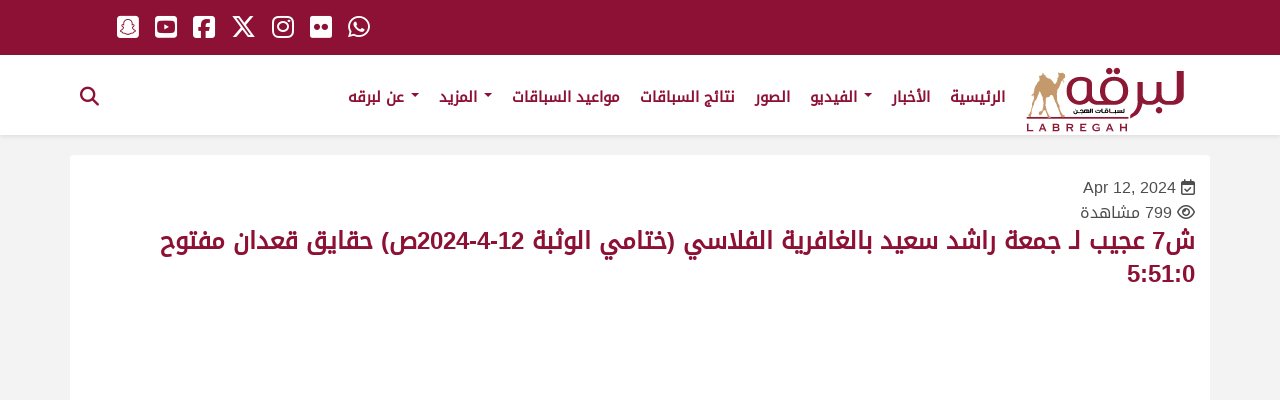

--- FILE ---
content_type: text/html; charset=UTF-8
request_url: https://www.labregah.com/video/%D8%B47-%D8%B9%D8%AC%D9%8A%D8%A8-%D9%84%D9%80-%D8%AC%D9%85%D8%B9%D8%A9-%D8%B1%D8%A7%D8%B4%D8%AF-%D8%B3%D8%B9%D9%8A%D8%AF-%D8%A8%D8%A7%D9%84%D8%BA%D8%A7%D9%81%D8%B1%D9%8A%D8%A9-%D8%A7%D9%84%D9%81%D9%84/
body_size: 12884
content:
<!doctype html>
<html lang="en-US" class="no-js"><head>
		<meta charset="UTF-8">
		<title>  ش7 عجيب لـ جمعة راشد سعيد بالغافرية الفلاسي (ختامي الوثبة 12-4-2024ص) حقايق قعدان مفتوح 5:51:0 : لبرقه لسباقات الهجن</title>

		<link href="//www.google-analytics.com" rel="dns-prefetch">
        <link href="https://www.labregah.com/wp-content/themes/labregah/img/icons/favicon.ico" rel="shortcut icon">
        <link href="https://www.labregah.com/wp-content/themes/labregah/img/icons/touch.png" rel="apple-touch-icon-precomposed">

		<meta http-equiv="X-UA-Compatible" content="IE=edge,chrome=1">
		<meta name="viewport" content="width=device-width, initial-scale=1.0">
		<meta name="description" content="موقع لبرقه لسباقات الهجن">

			<script type="text/javascript">function theChampLoadEvent(e){var t=window.onload;if(typeof window.onload!="function"){window.onload=e}else{window.onload=function(){t();e()}}}</script>
		<script type="text/javascript">var theChampDefaultLang = 'en_US', theChampCloseIconPath = 'https://www.labregah.com/wp-content/plugins/super-socializer/images/close.png';</script>
		<script>var theChampSiteUrl = 'https://www.labregah.com', theChampVerified = 0, theChampEmailPopup = 0, heateorSsMoreSharePopupSearchText = 'Search';</script>
			<script> var theChampFBKey = '', theChampFBLang = 'en_US', theChampFbLikeMycred = 0, theChampSsga = 0, theChampCommentNotification = 0, theChampHeateorFcmRecentComments = 0, theChampFbIosLogin = 0; </script>
				<script> var theChampSharingAjaxUrl = 'https://www.labregah.com/wp-admin/admin-ajax.php', heateorSsFbMessengerAPI = 'https://www.facebook.com/dialog/send?app_id=595489497242932&display=popup&link=%encoded_post_url%&redirect_uri=%encoded_post_url%',heateorSsWhatsappShareAPI = 'web', heateorSsUrlCountFetched = [], heateorSsSharesText = 'Shares', heateorSsShareText = 'Share', theChampPluginIconPath = 'https://www.labregah.com/wp-content/plugins/super-socializer/images/logo.png', theChampSaveSharesLocally = 0, theChampHorizontalSharingCountEnable = 0, theChampVerticalSharingCountEnable = 0, theChampSharingOffset = -10, theChampCounterOffset = -10, theChampMobileStickySharingEnabled = 0, heateorSsCopyLinkMessage = "Link copied.";
		var heateorSsHorSharingShortUrl = "https://www.labregah.com/video/%d8%b47-%d8%b9%d8%ac%d9%8a%d8%a8-%d9%84%d9%80-%d8%ac%d9%85%d8%b9%d8%a9-%d8%b1%d8%a7%d8%b4%d8%af-%d8%b3%d8%b9%d9%8a%d8%af-%d8%a8%d8%a7%d9%84%d8%ba%d8%a7%d9%81%d8%b1%d9%8a%d8%a9-%d8%a7%d9%84%d9%81%d9%84/";var heateorSsVerticalSharingShortUrl = "https://www.labregah.com/video/%d8%b47-%d8%b9%d8%ac%d9%8a%d8%a8-%d9%84%d9%80-%d8%ac%d9%85%d8%b9%d8%a9-%d8%b1%d8%a7%d8%b4%d8%af-%d8%b3%d8%b9%d9%8a%d8%af-%d8%a8%d8%a7%d9%84%d8%ba%d8%a7%d9%81%d8%b1%d9%8a%d8%a9-%d8%a7%d9%84%d9%81%d9%84/";		</script>
			<style type="text/css">
						.the_champ_button_instagram span.the_champ_svg,a.the_champ_instagram span.the_champ_svg{background:radial-gradient(circle at 30% 107%,#fdf497 0,#fdf497 5%,#fd5949 45%,#d6249f 60%,#285aeb 90%)}
					.the_champ_horizontal_sharing .the_champ_svg,.heateor_ss_standard_follow_icons_container .the_champ_svg{
					color: #fff;
				border-width: 0px;
		border-style: solid;
		border-color: transparent;
	}
		.the_champ_horizontal_sharing .theChampTCBackground{
		color:#666;
	}
		.the_champ_horizontal_sharing span.the_champ_svg:hover,.heateor_ss_standard_follow_icons_container span.the_champ_svg:hover{
				border-color: transparent;
	}
		.the_champ_vertical_sharing span.the_champ_svg,.heateor_ss_floating_follow_icons_container span.the_champ_svg{
					color: #fff;
				border-width: 0px;
		border-style: solid;
		border-color: transparent;
	}
		.the_champ_vertical_sharing .theChampTCBackground{
		color:#666;
	}
		.the_champ_vertical_sharing span.the_champ_svg:hover,.heateor_ss_floating_follow_icons_container span.the_champ_svg:hover{
						border-color: transparent;
		}
	@media screen and (max-width:783px){.the_champ_vertical_sharing{display:none!important}}</style>
	<meta name='robots' content='max-image-preview:large' />
<!-- This site uses the Google Analytics by MonsterInsights plugin v7.12.2 - Using Analytics tracking - https://www.monsterinsights.com/ -->
<!-- Note: MonsterInsights is not currently configured on this site. The site owner needs to authenticate with Google Analytics in the MonsterInsights settings panel. -->
<!-- No UA code set -->
<!-- / Google Analytics by MonsterInsights -->
<script type="text/javascript">
/* <![CDATA[ */
window._wpemojiSettings = {"baseUrl":"https:\/\/s.w.org\/images\/core\/emoji\/14.0.0\/72x72\/","ext":".png","svgUrl":"https:\/\/s.w.org\/images\/core\/emoji\/14.0.0\/svg\/","svgExt":".svg","source":{"concatemoji":"https:\/\/www.labregah.com\/wp-includes\/js\/wp-emoji-release.min.js?ver=6.4.7"}};
/*! This file is auto-generated */
!function(i,n){var o,s,e;function c(e){try{var t={supportTests:e,timestamp:(new Date).valueOf()};sessionStorage.setItem(o,JSON.stringify(t))}catch(e){}}function p(e,t,n){e.clearRect(0,0,e.canvas.width,e.canvas.height),e.fillText(t,0,0);var t=new Uint32Array(e.getImageData(0,0,e.canvas.width,e.canvas.height).data),r=(e.clearRect(0,0,e.canvas.width,e.canvas.height),e.fillText(n,0,0),new Uint32Array(e.getImageData(0,0,e.canvas.width,e.canvas.height).data));return t.every(function(e,t){return e===r[t]})}function u(e,t,n){switch(t){case"flag":return n(e,"\ud83c\udff3\ufe0f\u200d\u26a7\ufe0f","\ud83c\udff3\ufe0f\u200b\u26a7\ufe0f")?!1:!n(e,"\ud83c\uddfa\ud83c\uddf3","\ud83c\uddfa\u200b\ud83c\uddf3")&&!n(e,"\ud83c\udff4\udb40\udc67\udb40\udc62\udb40\udc65\udb40\udc6e\udb40\udc67\udb40\udc7f","\ud83c\udff4\u200b\udb40\udc67\u200b\udb40\udc62\u200b\udb40\udc65\u200b\udb40\udc6e\u200b\udb40\udc67\u200b\udb40\udc7f");case"emoji":return!n(e,"\ud83e\udef1\ud83c\udffb\u200d\ud83e\udef2\ud83c\udfff","\ud83e\udef1\ud83c\udffb\u200b\ud83e\udef2\ud83c\udfff")}return!1}function f(e,t,n){var r="undefined"!=typeof WorkerGlobalScope&&self instanceof WorkerGlobalScope?new OffscreenCanvas(300,150):i.createElement("canvas"),a=r.getContext("2d",{willReadFrequently:!0}),o=(a.textBaseline="top",a.font="600 32px Arial",{});return e.forEach(function(e){o[e]=t(a,e,n)}),o}function t(e){var t=i.createElement("script");t.src=e,t.defer=!0,i.head.appendChild(t)}"undefined"!=typeof Promise&&(o="wpEmojiSettingsSupports",s=["flag","emoji"],n.supports={everything:!0,everythingExceptFlag:!0},e=new Promise(function(e){i.addEventListener("DOMContentLoaded",e,{once:!0})}),new Promise(function(t){var n=function(){try{var e=JSON.parse(sessionStorage.getItem(o));if("object"==typeof e&&"number"==typeof e.timestamp&&(new Date).valueOf()<e.timestamp+604800&&"object"==typeof e.supportTests)return e.supportTests}catch(e){}return null}();if(!n){if("undefined"!=typeof Worker&&"undefined"!=typeof OffscreenCanvas&&"undefined"!=typeof URL&&URL.createObjectURL&&"undefined"!=typeof Blob)try{var e="postMessage("+f.toString()+"("+[JSON.stringify(s),u.toString(),p.toString()].join(",")+"));",r=new Blob([e],{type:"text/javascript"}),a=new Worker(URL.createObjectURL(r),{name:"wpTestEmojiSupports"});return void(a.onmessage=function(e){c(n=e.data),a.terminate(),t(n)})}catch(e){}c(n=f(s,u,p))}t(n)}).then(function(e){for(var t in e)n.supports[t]=e[t],n.supports.everything=n.supports.everything&&n.supports[t],"flag"!==t&&(n.supports.everythingExceptFlag=n.supports.everythingExceptFlag&&n.supports[t]);n.supports.everythingExceptFlag=n.supports.everythingExceptFlag&&!n.supports.flag,n.DOMReady=!1,n.readyCallback=function(){n.DOMReady=!0}}).then(function(){return e}).then(function(){var e;n.supports.everything||(n.readyCallback(),(e=n.source||{}).concatemoji?t(e.concatemoji):e.wpemoji&&e.twemoji&&(t(e.twemoji),t(e.wpemoji)))}))}((window,document),window._wpemojiSettings);
/* ]]> */
</script>
<style id='wp-emoji-styles-inline-css' type='text/css'>

	img.wp-smiley, img.emoji {
		display: inline !important;
		border: none !important;
		box-shadow: none !important;
		height: 1em !important;
		width: 1em !important;
		margin: 0 0.07em !important;
		vertical-align: -0.1em !important;
		background: none !important;
		padding: 0 !important;
	}
</style>
<link rel='stylesheet' id='wp-block-library-css' href='https://www.labregah.com/wp-includes/css/dist/block-library/style.min.css?ver=6.4.7' media='all' />
<style id='classic-theme-styles-inline-css' type='text/css'>
/*! This file is auto-generated */
.wp-block-button__link{color:#fff;background-color:#32373c;border-radius:9999px;box-shadow:none;text-decoration:none;padding:calc(.667em + 2px) calc(1.333em + 2px);font-size:1.125em}.wp-block-file__button{background:#32373c;color:#fff;text-decoration:none}
</style>
<style id='global-styles-inline-css' type='text/css'>
body{--wp--preset--color--black: #000000;--wp--preset--color--cyan-bluish-gray: #abb8c3;--wp--preset--color--white: #ffffff;--wp--preset--color--pale-pink: #f78da7;--wp--preset--color--vivid-red: #cf2e2e;--wp--preset--color--luminous-vivid-orange: #ff6900;--wp--preset--color--luminous-vivid-amber: #fcb900;--wp--preset--color--light-green-cyan: #7bdcb5;--wp--preset--color--vivid-green-cyan: #00d084;--wp--preset--color--pale-cyan-blue: #8ed1fc;--wp--preset--color--vivid-cyan-blue: #0693e3;--wp--preset--color--vivid-purple: #9b51e0;--wp--preset--gradient--vivid-cyan-blue-to-vivid-purple: linear-gradient(135deg,rgba(6,147,227,1) 0%,rgb(155,81,224) 100%);--wp--preset--gradient--light-green-cyan-to-vivid-green-cyan: linear-gradient(135deg,rgb(122,220,180) 0%,rgb(0,208,130) 100%);--wp--preset--gradient--luminous-vivid-amber-to-luminous-vivid-orange: linear-gradient(135deg,rgba(252,185,0,1) 0%,rgba(255,105,0,1) 100%);--wp--preset--gradient--luminous-vivid-orange-to-vivid-red: linear-gradient(135deg,rgba(255,105,0,1) 0%,rgb(207,46,46) 100%);--wp--preset--gradient--very-light-gray-to-cyan-bluish-gray: linear-gradient(135deg,rgb(238,238,238) 0%,rgb(169,184,195) 100%);--wp--preset--gradient--cool-to-warm-spectrum: linear-gradient(135deg,rgb(74,234,220) 0%,rgb(151,120,209) 20%,rgb(207,42,186) 40%,rgb(238,44,130) 60%,rgb(251,105,98) 80%,rgb(254,248,76) 100%);--wp--preset--gradient--blush-light-purple: linear-gradient(135deg,rgb(255,206,236) 0%,rgb(152,150,240) 100%);--wp--preset--gradient--blush-bordeaux: linear-gradient(135deg,rgb(254,205,165) 0%,rgb(254,45,45) 50%,rgb(107,0,62) 100%);--wp--preset--gradient--luminous-dusk: linear-gradient(135deg,rgb(255,203,112) 0%,rgb(199,81,192) 50%,rgb(65,88,208) 100%);--wp--preset--gradient--pale-ocean: linear-gradient(135deg,rgb(255,245,203) 0%,rgb(182,227,212) 50%,rgb(51,167,181) 100%);--wp--preset--gradient--electric-grass: linear-gradient(135deg,rgb(202,248,128) 0%,rgb(113,206,126) 100%);--wp--preset--gradient--midnight: linear-gradient(135deg,rgb(2,3,129) 0%,rgb(40,116,252) 100%);--wp--preset--font-size--small: 13px;--wp--preset--font-size--medium: 20px;--wp--preset--font-size--large: 36px;--wp--preset--font-size--x-large: 42px;--wp--preset--spacing--20: 0.44rem;--wp--preset--spacing--30: 0.67rem;--wp--preset--spacing--40: 1rem;--wp--preset--spacing--50: 1.5rem;--wp--preset--spacing--60: 2.25rem;--wp--preset--spacing--70: 3.38rem;--wp--preset--spacing--80: 5.06rem;--wp--preset--shadow--natural: 6px 6px 9px rgba(0, 0, 0, 0.2);--wp--preset--shadow--deep: 12px 12px 50px rgba(0, 0, 0, 0.4);--wp--preset--shadow--sharp: 6px 6px 0px rgba(0, 0, 0, 0.2);--wp--preset--shadow--outlined: 6px 6px 0px -3px rgba(255, 255, 255, 1), 6px 6px rgba(0, 0, 0, 1);--wp--preset--shadow--crisp: 6px 6px 0px rgba(0, 0, 0, 1);}:where(.is-layout-flex){gap: 0.5em;}:where(.is-layout-grid){gap: 0.5em;}body .is-layout-flow > .alignleft{float: left;margin-inline-start: 0;margin-inline-end: 2em;}body .is-layout-flow > .alignright{float: right;margin-inline-start: 2em;margin-inline-end: 0;}body .is-layout-flow > .aligncenter{margin-left: auto !important;margin-right: auto !important;}body .is-layout-constrained > .alignleft{float: left;margin-inline-start: 0;margin-inline-end: 2em;}body .is-layout-constrained > .alignright{float: right;margin-inline-start: 2em;margin-inline-end: 0;}body .is-layout-constrained > .aligncenter{margin-left: auto !important;margin-right: auto !important;}body .is-layout-constrained > :where(:not(.alignleft):not(.alignright):not(.alignfull)){max-width: var(--wp--style--global--content-size);margin-left: auto !important;margin-right: auto !important;}body .is-layout-constrained > .alignwide{max-width: var(--wp--style--global--wide-size);}body .is-layout-flex{display: flex;}body .is-layout-flex{flex-wrap: wrap;align-items: center;}body .is-layout-flex > *{margin: 0;}body .is-layout-grid{display: grid;}body .is-layout-grid > *{margin: 0;}:where(.wp-block-columns.is-layout-flex){gap: 2em;}:where(.wp-block-columns.is-layout-grid){gap: 2em;}:where(.wp-block-post-template.is-layout-flex){gap: 1.25em;}:where(.wp-block-post-template.is-layout-grid){gap: 1.25em;}.has-black-color{color: var(--wp--preset--color--black) !important;}.has-cyan-bluish-gray-color{color: var(--wp--preset--color--cyan-bluish-gray) !important;}.has-white-color{color: var(--wp--preset--color--white) !important;}.has-pale-pink-color{color: var(--wp--preset--color--pale-pink) !important;}.has-vivid-red-color{color: var(--wp--preset--color--vivid-red) !important;}.has-luminous-vivid-orange-color{color: var(--wp--preset--color--luminous-vivid-orange) !important;}.has-luminous-vivid-amber-color{color: var(--wp--preset--color--luminous-vivid-amber) !important;}.has-light-green-cyan-color{color: var(--wp--preset--color--light-green-cyan) !important;}.has-vivid-green-cyan-color{color: var(--wp--preset--color--vivid-green-cyan) !important;}.has-pale-cyan-blue-color{color: var(--wp--preset--color--pale-cyan-blue) !important;}.has-vivid-cyan-blue-color{color: var(--wp--preset--color--vivid-cyan-blue) !important;}.has-vivid-purple-color{color: var(--wp--preset--color--vivid-purple) !important;}.has-black-background-color{background-color: var(--wp--preset--color--black) !important;}.has-cyan-bluish-gray-background-color{background-color: var(--wp--preset--color--cyan-bluish-gray) !important;}.has-white-background-color{background-color: var(--wp--preset--color--white) !important;}.has-pale-pink-background-color{background-color: var(--wp--preset--color--pale-pink) !important;}.has-vivid-red-background-color{background-color: var(--wp--preset--color--vivid-red) !important;}.has-luminous-vivid-orange-background-color{background-color: var(--wp--preset--color--luminous-vivid-orange) !important;}.has-luminous-vivid-amber-background-color{background-color: var(--wp--preset--color--luminous-vivid-amber) !important;}.has-light-green-cyan-background-color{background-color: var(--wp--preset--color--light-green-cyan) !important;}.has-vivid-green-cyan-background-color{background-color: var(--wp--preset--color--vivid-green-cyan) !important;}.has-pale-cyan-blue-background-color{background-color: var(--wp--preset--color--pale-cyan-blue) !important;}.has-vivid-cyan-blue-background-color{background-color: var(--wp--preset--color--vivid-cyan-blue) !important;}.has-vivid-purple-background-color{background-color: var(--wp--preset--color--vivid-purple) !important;}.has-black-border-color{border-color: var(--wp--preset--color--black) !important;}.has-cyan-bluish-gray-border-color{border-color: var(--wp--preset--color--cyan-bluish-gray) !important;}.has-white-border-color{border-color: var(--wp--preset--color--white) !important;}.has-pale-pink-border-color{border-color: var(--wp--preset--color--pale-pink) !important;}.has-vivid-red-border-color{border-color: var(--wp--preset--color--vivid-red) !important;}.has-luminous-vivid-orange-border-color{border-color: var(--wp--preset--color--luminous-vivid-orange) !important;}.has-luminous-vivid-amber-border-color{border-color: var(--wp--preset--color--luminous-vivid-amber) !important;}.has-light-green-cyan-border-color{border-color: var(--wp--preset--color--light-green-cyan) !important;}.has-vivid-green-cyan-border-color{border-color: var(--wp--preset--color--vivid-green-cyan) !important;}.has-pale-cyan-blue-border-color{border-color: var(--wp--preset--color--pale-cyan-blue) !important;}.has-vivid-cyan-blue-border-color{border-color: var(--wp--preset--color--vivid-cyan-blue) !important;}.has-vivid-purple-border-color{border-color: var(--wp--preset--color--vivid-purple) !important;}.has-vivid-cyan-blue-to-vivid-purple-gradient-background{background: var(--wp--preset--gradient--vivid-cyan-blue-to-vivid-purple) !important;}.has-light-green-cyan-to-vivid-green-cyan-gradient-background{background: var(--wp--preset--gradient--light-green-cyan-to-vivid-green-cyan) !important;}.has-luminous-vivid-amber-to-luminous-vivid-orange-gradient-background{background: var(--wp--preset--gradient--luminous-vivid-amber-to-luminous-vivid-orange) !important;}.has-luminous-vivid-orange-to-vivid-red-gradient-background{background: var(--wp--preset--gradient--luminous-vivid-orange-to-vivid-red) !important;}.has-very-light-gray-to-cyan-bluish-gray-gradient-background{background: var(--wp--preset--gradient--very-light-gray-to-cyan-bluish-gray) !important;}.has-cool-to-warm-spectrum-gradient-background{background: var(--wp--preset--gradient--cool-to-warm-spectrum) !important;}.has-blush-light-purple-gradient-background{background: var(--wp--preset--gradient--blush-light-purple) !important;}.has-blush-bordeaux-gradient-background{background: var(--wp--preset--gradient--blush-bordeaux) !important;}.has-luminous-dusk-gradient-background{background: var(--wp--preset--gradient--luminous-dusk) !important;}.has-pale-ocean-gradient-background{background: var(--wp--preset--gradient--pale-ocean) !important;}.has-electric-grass-gradient-background{background: var(--wp--preset--gradient--electric-grass) !important;}.has-midnight-gradient-background{background: var(--wp--preset--gradient--midnight) !important;}.has-small-font-size{font-size: var(--wp--preset--font-size--small) !important;}.has-medium-font-size{font-size: var(--wp--preset--font-size--medium) !important;}.has-large-font-size{font-size: var(--wp--preset--font-size--large) !important;}.has-x-large-font-size{font-size: var(--wp--preset--font-size--x-large) !important;}
.wp-block-navigation a:where(:not(.wp-element-button)){color: inherit;}
:where(.wp-block-post-template.is-layout-flex){gap: 1.25em;}:where(.wp-block-post-template.is-layout-grid){gap: 1.25em;}
:where(.wp-block-columns.is-layout-flex){gap: 2em;}:where(.wp-block-columns.is-layout-grid){gap: 2em;}
.wp-block-pullquote{font-size: 1.5em;line-height: 1.6;}
</style>
<link rel='stylesheet' id='ald-styles-css' href='https://www.labregah.com/wp-content/plugins/ajax-load-more-anything/assets/css/styles.css?ver=3.3.2' media='all' />
<link rel='stylesheet' id='contact-form-7-css' href='https://www.labregah.com/wp-content/plugins/contact-form-7/includes/css/styles.css?ver=5.2.1' media='all' />
<link rel='stylesheet' id='wprpsp-public-style-css' href='https://www.labregah.com/wp-content/plugins/wp-responsive-recent-post-slider-pro/assets/css/wprpsp-public.min.css?ver=1.4.1' media='all' />
<link rel='stylesheet' id='wpos-slick-style-css' href='https://www.labregah.com/wp-content/plugins/wp-responsive-recent-post-slider-pro/assets/css/slick.css?ver=1.4.1' media='all' />
<link rel='stylesheet' id='search-filter-plugin-styles-css' href='https://www.labregah.com/wp-content/plugins/search-filter-pro/public/assets/css/search-filter.min.css?ver=2.5.8' media='all' />
<link rel='stylesheet' id='normalize-css' href='https://www.labregah.com/wp-content/themes/labregah/normalize.css?ver=1.0' media='all' />
<link rel='stylesheet' id='html5blank-css' href='https://www.labregah.com/wp-content/themes/labregah/style.css?ver=1.0' media='all' />
<link rel='stylesheet' id='the_champ_frontend_css-css' href='https://www.labregah.com/wp-content/plugins/super-socializer/css/front.css?ver=7.13.63' media='all' />
<link rel='stylesheet' id='photonic-css' href='https://www.labregah.com/wp-content/plugins/photonic/include/css/front-end/combo-slider/photonic-swipebox.min.css?ver=20251004-145413' media='all' />
<script type="text/javascript" src="https://www.labregah.com/wp-content/themes/labregah/js/lib/conditionizr-4.3.0.min.js?ver=4.3.0" id="conditionizr-js"></script>
<script type="text/javascript" src="https://www.labregah.com/wp-content/themes/labregah/js/lib/modernizr-2.7.1.min.js?ver=2.7.1" id="modernizr-js"></script>
<script type="text/javascript" src="https://ajax.googleapis.com/ajax/libs/jquery/1.12.4/jquery.min.js?ver=1.12.4" id="jquery-js"></script>
<script type="text/javascript" src="https://www.labregah.com/wp-content/themes/labregah/js/scripts.js?ver=1.0.0" id="html5blankscripts-js"></script>
<script type="text/javascript" src="https://www.labregah.com/wp-content/themes/labregah/js/bootstrap.min.js?ver=6.4.7" id="bootstrap-js"></script>
<script type="text/javascript" src="https://www.labregah.com/wp-content/themes/labregah/js/GlobalInlineScripts.js?ver=6.4.7" id="GlobalInlineScripts-js"></script>
<script type="text/javascript" id="ald-scripts-js-extra">
/* <![CDATA[ */
var ald_params = {"nonce":"b76c036e03","ajaxurl":"https:\/\/www.labregah.com\/wp-admin\/admin-ajax.php","ald_pro":"0"};
/* ]]> */
</script>
<script type="text/javascript" src="https://www.labregah.com/wp-content/plugins/ajax-load-more-anything/assets/js/scripts.js?ver=3.3.2" id="ald-scripts-js"></script>
<script type="text/javascript" id="search-filter-plugin-build-js-extra">
/* <![CDATA[ */
var SF_LDATA = {"ajax_url":"https:\/\/www.labregah.com\/wp-admin\/admin-ajax.php","home_url":"https:\/\/www.labregah.com\/","extensions":[]};
/* ]]> */
</script>
<script type="text/javascript" src="https://www.labregah.com/wp-content/plugins/search-filter-pro/public/assets/js/search-filter-build.min.js?ver=2.5.8" id="search-filter-plugin-build-js"></script>
<script type="text/javascript" src="https://www.labregah.com/wp-content/plugins/search-filter-pro/public/assets/js/chosen.jquery.min.js?ver=2.5.8" id="search-filter-plugin-chosen-js"></script>
<link rel="https://api.w.org/" href="https://www.labregah.com/wp-json/" /><link rel="alternate" type="application/json" href="https://www.labregah.com/wp-json/wp/v2/video/174252" /><link rel="alternate" type="application/json+oembed" href="https://www.labregah.com/wp-json/oembed/1.0/embed?url=https%3A%2F%2Fwww.labregah.com%2Fvideo%2F%25d8%25b47-%25d8%25b9%25d8%25ac%25d9%258a%25d8%25a8-%25d9%2584%25d9%2580-%25d8%25ac%25d9%2585%25d8%25b9%25d8%25a9-%25d8%25b1%25d8%25a7%25d8%25b4%25d8%25af-%25d8%25b3%25d8%25b9%25d9%258a%25d8%25af-%25d8%25a8%25d8%25a7%25d9%2584%25d8%25ba%25d8%25a7%25d9%2581%25d8%25b1%25d9%258a%25d8%25a9-%25d8%25a7%25d9%2584%25d9%2581%25d9%2584%2F" />
<link rel="alternate" type="text/xml+oembed" href="https://www.labregah.com/wp-json/oembed/1.0/embed?url=https%3A%2F%2Fwww.labregah.com%2Fvideo%2F%25d8%25b47-%25d8%25b9%25d8%25ac%25d9%258a%25d8%25a8-%25d9%2584%25d9%2580-%25d8%25ac%25d9%2585%25d8%25b9%25d8%25a9-%25d8%25b1%25d8%25a7%25d8%25b4%25d8%25af-%25d8%25b3%25d8%25b9%25d9%258a%25d8%25af-%25d8%25a8%25d8%25a7%25d9%2584%25d8%25ba%25d8%25a7%25d9%2581%25d8%25b1%25d9%258a%25d8%25a9-%25d8%25a7%25d9%2584%25d9%2581%25d9%2584%2F&#038;format=xml" />
<!-- There is no amphtml version available for this URL. --><style type="text/css">
/* Retrieved from saved CSS */
.photonic-panel { background:  rgb(17,17,17)  !important;

	border-top: none;
	border-right: none;
	border-bottom: none;
	border-left: none;
 }
.photonic-flickr-stream .photonic-pad-photosets { margin: 5px; }
.photonic-flickr-stream .photonic-pad-galleries { margin: 5px; }
.photonic-flickr-stream .photonic-pad-photos { padding: 5px 5px; }
.photonic-google-stream .photonic-pad-photos { padding: 5px 15px; }
.photonic-zenfolio-stream .photonic-pad-photos { padding: 5px 15px; }
.photonic-zenfolio-stream .photonic-pad-photosets { margin: 5px 15px; }
.photonic-instagram-stream .photonic-pad-photos { padding: 5px 15px; }
.photonic-smug-stream .photonic-pad-albums { margin: 15px; }
.photonic-smug-stream .photonic-pad-photos { padding: 5px 15px; }
.photonic-flickr-panel .photonic-pad-photos { padding: 10px 15px; box-sizing: border-box; }
.photonic-smug-panel .photonic-pad-photos { padding: 10px 15px; box-sizing: border-box; }
.photonic-random-layout .photonic-thumb { padding: 5px}
.photonic-masonry-layout .photonic-thumb { padding: 2px}
.photonic-mosaic-layout .photonic-thumb { padding: 2px}
.photonic-ie .photonic-masonry-layout .photonic-level-1, .photonic-ie .photonic-masonry-layout .photonic-level-2 { width: 200px; }

</style>
<style type="text/css">{display:none}{visibility:hidden}</style><!-- Global site tag (gtag.js) - Google Analytics -->
<script async src="https://www.googletagmanager.com/gtag/js?id=UA-131245185-1"></script>
<script>
  window.dataLayer = window.dataLayer || [];
  function gtag(){dataLayer.push(arguments);}
  gtag('js', new Date());

  gtag('config', 'UA-131245185-1');
</script>
		<script>
        // conditionizr.com
        // configure environment tests
        conditionizr.config({
            assets: 'https://www.labregah.com/wp-content/themes/labregah',
            tests: {}
        });
        </script>
	
		<link rel='stylesheet'   href='https://www.labregah.com/wp-content/themes/labregah/ar.css' media='all' />
			<link rel='stylesheet'   href='https://www.labregah.com/wp-content/themes/labregah/responsive.css' media='all' />
	<!--<link rel='stylesheet'   href='https://www.labregah.com/wp-content/themes/labregah/mobile.css' media='all' />-->
<link href="https://fonts.googleapis.com/css?family=Roboto:300,400,700" rel="stylesheet">
<script src="https://kit.fontawesome.com/68f5bd1c6a.js" crossorigin="anonymous"></script>

    </head>
	<body class="video-template-default single single-video postid-174252 wp-embed-responsive 7-------">
		           
		<div id="Home" class="block">
				
	  
  <nav class="navbar navbar-default navbar-fixed-top">
	  <div class="top-header">
					<div class="hwrapper pos-rel">
	  <ul class="horizantal-list global-social fl">
		   <li><a href="https://api.whatsapp.com/send?phone=0097466088429" target="_blank"><i class="fa-brands fa-whatsapp" aria-hidden="true"></i></a></li>  
		    <li><a href="http://flickr.com/photos/labregah/albums" target="_blank"><i class="fa-brands fa-flickr" aria-hidden="true"></i></a></li>
            <li><a href="http://instagram.com/labregahaccount" target="_blank"><i class="fa-brands fa-instagram" aria-hidden="true"></i></a></li>
            <li><a href="https://twitter.com/labregahaccount" target="_blank"><i class="fa-brands fa-x-twitter" aria-hidden="true"></i></a></li> 
            <li><a href="https://www.facebook.com/labregahaccount" target="_blank"><i class="fa-brands fa-square-facebook" aria-hidden="true"></i></a></li>  
			<li><a href="https://www.youtube.com/c/labregahnet" target="_blank"><i class="fa-brands fa-youtube-square" aria-hidden="true"></i></a></li> 
			<li><a href="http://snapchat.com/add/labregah.com" target="_blank"><i class="fa-brands fa-snapchat-square" aria-hidden="true"></i></a></li> 
			<li><a href="/live-stream" class="dis-none top-header-live" ><img src="https://www.labregah.com/wp-content/themes/labregah/img/icons/header-live.svg" width="22" alt="live" class="live-pos"></a></li>		 
          </ul> 
					</div>
		  </div><!--end top-header-->
    <div class="hwrapper pos-rel">
      <div class="container-fluid">
        <!-- Brand and toggle get grouped for better mobile display -->
		  
        <div class="navbar-header">
          <button type="button" class="navbar-toggle collapsed fr" data-toggle="collapse" data-target="#bs-example-navbar-collapse-1" aria-expanded="false"> <span class="sr-only">Toggle navigation</span> <span class="icon-bar"></span> <span class="icon-bar"></span> <span class="icon-bar"></span> </button>
 <a href="#" class="show-search-form search-toggle navbar-toggle fr"><i class="fa fa-search" aria-hidden="true"></i> </a>
          <h1> <a class="navbar-brand fl" href="https://www.labregah.com"><img class="logo" src="https://www.labregah.com/wp-content/themes/labregah/img/logo.svg" ></a></h1>
        </div>
       
        <!-- Collect the nav links, forms, and other content for toggling -->
        <div class="collapse navbar-collapse" id="bs-example-navbar-collapse-1">
         <ul id="menu-primary" class="nav navbar-nav"><li itemscope="itemscope" itemtype="https://www.schema.org/SiteNavigationElement" id="menu-item-17" class="menu-item menu-item-type-post_type menu-item-object-page menu-item-17"><a title="الرئيسية" href="https://www.labregah.com/home/">الرئيسية</a></li>
<li itemscope="itemscope" itemtype="https://www.schema.org/SiteNavigationElement" id="menu-item-20" class="menu-item menu-item-type-custom menu-item-object-custom menu-item-20"><a title="الأخبار" href="/#news_nav">الأخبار</a></li>
<li itemscope="itemscope" itemtype="https://www.schema.org/SiteNavigationElement" id="menu-item-21" class="menu-item menu-item-type-custom menu-item-object-custom menu-item-has-children menu-item-21 dropdown"><a title="الفيديو" href="#" data-toggle="dropdown" class="dropdown-toggle" aria-haspopup="true">الفيديو <span class="caret"></span></a>
<ul role="menu" class=" dropdown-menu" >
	<li itemscope="itemscope" itemtype="https://www.schema.org/SiteNavigationElement" id="menu-item-164968" class="menu-item menu-item-type-post_type menu-item-object-page menu-item-164968"><a title="ملخصات السباقات" href="https://www.labregah.com/latest-race-summary-videos/">ملخصات السباقات</a></li>
	<li itemscope="itemscope" itemtype="https://www.schema.org/SiteNavigationElement" id="menu-item-221" class="menu-item menu-item-type-custom menu-item-object-custom menu-item-221"><a title="أحدث الفيديوهات" href="/latest-videos/">أحدث الفيديوهات</a></li>
	<li itemscope="itemscope" itemtype="https://www.schema.org/SiteNavigationElement" id="menu-item-210" class="menu-item menu-item-type-post_type menu-item-object-page menu-item-210"><a title="فيديوهات السباقات" href="https://www.labregah.com/racing-videos/">فيديوهات السباقات</a></li>
	<li itemscope="itemscope" itemtype="https://www.schema.org/SiteNavigationElement" id="menu-item-195428" class="menu-item menu-item-type-post_type menu-item-object-page menu-item-195428"><a title="أرشيف فيديوهات السباقات" href="https://www.labregah.com/racing-videos-archive/">أرشيف فيديوهات السباقات</a></li>
	<li itemscope="itemscope" itemtype="https://www.schema.org/SiteNavigationElement" id="menu-item-4622" class="menu-item menu-item-type-custom menu-item-object-custom menu-item-4622"><a title="برنامج مع الفائزين" href="/program/برنامج-مع-الفائزين/">برنامج مع الفائزين</a></li>
	<li itemscope="itemscope" itemtype="https://www.schema.org/SiteNavigationElement" id="menu-item-4623" class="menu-item menu-item-type-custom menu-item-object-custom menu-item-4623"><a title="برنامج عزبتي" href="/program/برنامج-عزبتي/">برنامج عزبتي</a></li>
	<li itemscope="itemscope" itemtype="https://www.schema.org/SiteNavigationElement" id="menu-item-4621" class="menu-item menu-item-type-custom menu-item-object-custom menu-item-4621"><a title="برنامج ساحة لبرقه" href="/program/%d8%a8%d8%b1%d9%86%d8%a7%d9%85%d8%ac-%d8%b3%d8%a7%d8%ad%d8%a9-%d9%84%d8%a8%d8%b1%d9%82%d9%87/">برنامج ساحة لبرقه</a></li>
	<li itemscope="itemscope" itemtype="https://www.schema.org/SiteNavigationElement" id="menu-item-222" class="menu-item menu-item-type-custom menu-item-object-custom menu-item-222"><a title="برنامج نجوم الميادين" href="/program/%d8%a8%d8%b1%d9%86%d8%a7%d9%85%d8%ac-%d9%86%d8%ac%d9%88%d9%85-%d8%a7%d9%84%d9%85%d9%8a%d8%a7%d8%af%d9%8a%d9%86/">برنامج نجوم الميادين</a></li>
</ul>
</li>
<li itemscope="itemscope" itemtype="https://www.schema.org/SiteNavigationElement" id="menu-item-22" class="menu-item menu-item-type-custom menu-item-object-custom menu-item-22"><a title="الصور" href="/#gallery_nav">الصور</a></li>
<li itemscope="itemscope" itemtype="https://www.schema.org/SiteNavigationElement" id="menu-item-177" class="menu-item menu-item-type-post_type menu-item-object-page menu-item-177"><a title="نتائج السباقات" href="https://www.labregah.com/racing-results/">نتائج السباقات</a></li>
<li itemscope="itemscope" itemtype="https://www.schema.org/SiteNavigationElement" id="menu-item-127" class="menu-item menu-item-type-post_type menu-item-object-page menu-item-127"><a title="مواعيد السباقات" href="https://www.labregah.com/racing-dates/">مواعيد السباقات</a></li>
<li itemscope="itemscope" itemtype="https://www.schema.org/SiteNavigationElement" id="menu-item-24" class="menu-item menu-item-type-custom menu-item-object-custom menu-item-has-children menu-item-24 dropdown"><a title="المزيد" href="#" data-toggle="dropdown" class="dropdown-toggle" aria-haspopup="true">المزيد <span class="caret"></span></a>
<ul role="menu" class=" dropdown-menu" >
	<li itemscope="itemscope" itemtype="https://www.schema.org/SiteNavigationElement" id="menu-item-296" class="menu-item menu-item-type-post_type menu-item-object-page menu-item-296"><a title="تقارير مصورة" href="https://www.labregah.com/%d8%aa%d9%82%d8%a7%d8%b1%d9%8a%d8%b1-%d9%84%d8%a8%d8%b1%d9%82%d9%87/">تقارير مصورة</a></li>
	<li itemscope="itemscope" itemtype="https://www.schema.org/SiteNavigationElement" id="menu-item-276" class="menu-item menu-item-type-post_type menu-item-object-page menu-item-276"><a title="مقاطع تاريخية" href="https://www.labregah.com/%d9%85%d9%82%d8%a7%d8%b7%d8%b9-%d8%aa%d8%a7%d8%b1%d9%8a%d8%ae%d9%8a%d8%a9/">مقاطع تاريخية</a></li>
	<li itemscope="itemscope" itemtype="https://www.schema.org/SiteNavigationElement" id="menu-item-254" class="menu-item menu-item-type-post_type menu-item-object-page menu-item-254"><a title="احصائيات" href="https://www.labregah.com/%d8%a7%d8%ad%d8%b5%d8%a7%d8%a6%d9%8a%d8%a7%d8%aa/">احصائيات</a></li>
	<li itemscope="itemscope" itemtype="https://www.schema.org/SiteNavigationElement" id="menu-item-261" class="menu-item menu-item-type-post_type menu-item-object-page menu-item-261"><a title="تقارير و أبحاث" href="https://www.labregah.com/%d8%aa%d9%82%d8%a7%d8%b1%d9%8a%d8%b1-%d9%88-%d8%a3%d8%a8%d8%ad%d8%a7%d8%ab/">تقارير و أبحاث</a></li>
	<li itemscope="itemscope" itemtype="https://www.schema.org/SiteNavigationElement" id="menu-item-268" class="menu-item menu-item-type-post_type menu-item-object-page menu-item-268"><a title="مجلة لبرقه" href="https://www.labregah.com/%d9%85%d8%ac%d9%84%d8%a9-%d9%84%d8%a8%d8%b1%d9%82%d9%87/">مجلة لبرقه</a></li>
</ul>
</li>
<li itemscope="itemscope" itemtype="https://www.schema.org/SiteNavigationElement" id="menu-item-23" class="menu-item menu-item-type-custom menu-item-object-custom menu-item-has-children menu-item-23 dropdown"><a title="عن لبرقه" href="#" data-toggle="dropdown" class="dropdown-toggle" aria-haspopup="true">عن لبرقه <span class="caret"></span></a>
<ul role="menu" class=" dropdown-menu" >
	<li itemscope="itemscope" itemtype="https://www.schema.org/SiteNavigationElement" id="menu-item-250" class="menu-item menu-item-type-post_type menu-item-object-page menu-item-250"><a title="موقع لبرقه لسباقات الهجن" href="https://www.labregah.com/%d9%85%d9%86-%d9%86%d8%ad%d9%86/">موقع لبرقه لسباقات الهجن</a></li>
	<li itemscope="itemscope" itemtype="https://www.schema.org/SiteNavigationElement" id="menu-item-249" class="menu-item menu-item-type-post_type menu-item-object-page menu-item-249"><a title="رسالة الموقع" href="https://www.labregah.com/%d8%b1%d8%b3%d8%a7%d9%84%d8%a9-%d8%a7%d9%84%d9%85%d9%88%d9%82%d8%b9/">رسالة الموقع</a></li>
	<li itemscope="itemscope" itemtype="https://www.schema.org/SiteNavigationElement" id="menu-item-248" class="menu-item menu-item-type-post_type menu-item-object-page menu-item-248"><a title="اتصل بنا" href="https://www.labregah.com/contact-us/">اتصل بنا</a></li>
	<li itemscope="itemscope" itemtype="https://www.schema.org/SiteNavigationElement" id="menu-item-247" class="menu-item menu-item-type-post_type menu-item-object-page menu-item-247"><a title="للإعلان على الموقع" href="https://www.labregah.com/%d9%84%d9%84%d8%a5%d8%b9%d9%84%d8%a7%d9%86-%d8%b9%d9%84%d9%89-%d8%a7%d9%84%d9%85%d9%88%d9%82%d8%b9/">للإعلان على الموقع</a></li>
</ul>
</li>
</ul>			<ul class="nav navbar-nav navbar-right custom  visible-lg visible-md visible-sm">
				<li><a href="/live-stream" class="live show-search" style="display:none"><span class="txt-live">البث المباشر</span> <img src="https://www.labregah.com/wp-content/themes/labregah/img/icons/live.svg" width="36" alt="live"></a>
				</li>
            <li><a href="#" class="show-search-form"><i class="fa fa-search" aria-hidden="true"></i> </a></li>

          </ul>
        </div>
        <!-- /.navbar-collapse -->
        <div class="search-container"> 
   <!-- search -->
<div class="rtl">
<form class="search" method="get" action="https://www.labregah.com" role="search">
	<input class="search-input" type="search" name="s" placeholder="ابحث في الموقع">
	<button class="search-submit dis-none" type="submit" role="button">Search</button>
</form>
	</div>
<!-- /search -->
 
</div>
<!--end search-container block-->
      </div>
      <!-- /.container-fluid -->
    </div>
    <!--end whrapper-->
  </nav>
</div>
<!--end block-->

 <!-- section -->
<section class="content-single-post" >
	
  <div class="bwrapper rtl">
    <div class="block">
      <div class="col size1of1 lastcol">
                
        <!-- article -->
        <article id="post-174252" class="post-174252 video type-video status-publish has-post-thumbnail hentry category-videos">
         
          <!-- post title -->         
             <p  class="fl mt5">
				<ul  class="horizantal-list-sumary horizantal-list-ml10 mt5">
				<li>  <i class="fa fa-calendar-check-o  ml5"></i>Apr 12, 2024</li>
				  <li><i class="fa fa-eye  ml5"></i>799 مشاهدة</li>
				</ul>	
				<!--  <i class="fa fa-calendar-check-o  ml5"></i>Apr 12, 2024-->		
			</p>
			<!-- post title -->         
              <h1 class="brand-color bold-fw mb15" >
				  
                ش7 عجيب لـ جمعة راشد سعيد بالغافرية الفلاسي (ختامي الوثبة 12-4-2024ص) حقايق قعدان مفتوح 5:51:0              </h1>
              <!-- /post title -->
           
            <div class="Flexible-container">
              
<figure class="wp-block-embed is-type-video is-provider-youtube wp-block-embed-youtube wp-embed-aspect-4-3 wp-has-aspect-ratio"><div class="wp-block-embed__wrapper">
https://youtu.be/etjYCYowAxs
</div></figure>
<div style='clear:both'></div><div  class='the_champ_sharing_container the_champ_horizontal_sharing' data-super-socializer-href="https://www.labregah.com/video/%d8%b47-%d8%b9%d8%ac%d9%8a%d8%a8-%d9%84%d9%80-%d8%ac%d9%85%d8%b9%d8%a9-%d8%b1%d8%a7%d8%b4%d8%af-%d8%b3%d8%b9%d9%8a%d8%af-%d8%a8%d8%a7%d9%84%d8%ba%d8%a7%d9%81%d8%b1%d9%8a%d8%a9-%d8%a7%d9%84%d9%81%d9%84/"><div class='the_champ_sharing_title' style="font-weight:bold" ></div><div class="the_champ_sharing_ul"><a aria-label="Facebook" class="the_champ_facebook" href="https://www.facebook.com/sharer/sharer.php?u=https%3A%2F%2Fwww.labregah.com%2Fvideo%2F%25d8%25b47-%25d8%25b9%25d8%25ac%25d9%258a%25d8%25a8-%25d9%2584%25d9%2580-%25d8%25ac%25d9%2585%25d8%25b9%25d8%25a9-%25d8%25b1%25d8%25a7%25d8%25b4%25d8%25af-%25d8%25b3%25d8%25b9%25d9%258a%25d8%25af-%25d8%25a8%25d8%25a7%25d9%2584%25d8%25ba%25d8%25a7%25d9%2581%25d8%25b1%25d9%258a%25d8%25a9-%25d8%25a7%25d9%2584%25d9%2581%25d9%2584%2F" title="Facebook" rel="nofollow noopener" target="_blank" style="font-size:24px!important;box-shadow:none;display:inline-block;vertical-align:middle"><span class="the_champ_svg" style="background-color:#3c589a;width:30px;height:30px;border-radius:5pxpx;display:inline-block;opacity:1;float:left;font-size:24px;box-shadow:none;display:inline-block;font-size:16px;padding:0 4px;vertical-align:middle;background-repeat:repeat;overflow:hidden;padding:0;cursor:pointer;box-sizing:content-box"><svg style="display:block;" focusable="false" aria-hidden="true" xmlns="http://www.w3.org/2000/svg" width="100%" height="100%" viewBox="-5 -5 42 42"><path d="M17.78 27.5V17.008h3.522l.527-4.09h-4.05v-2.61c0-1.182.33-1.99 2.023-1.99h2.166V4.66c-.375-.05-1.66-.16-3.155-.16-3.123 0-5.26 1.905-5.26 5.405v3.016h-3.53v4.09h3.53V27.5h4.223z" fill="#fff"></path></svg></span></a><a aria-label="Twitter" class="the_champ_button_twitter" href="https://twitter.com/intent/tweet?text=%D8%B47%20%D8%B9%D8%AC%D9%8A%D8%A8%20%D9%84%D9%80%20%D8%AC%D9%85%D8%B9%D8%A9%20%D8%B1%D8%A7%D8%B4%D8%AF%20%D8%B3%D8%B9%D9%8A%D8%AF%20%D8%A8%D8%A7%D9%84%D8%BA%D8%A7%D9%81%D8%B1%D9%8A%D8%A9%20%D8%A7%D9%84%D9%81%D9%84%D8%A7%D8%B3%D9%8A%20%28%D8%AE%D8%AA%D8%A7%D9%85%D9%8A%20%D8%A7%D9%84%D9%88%D8%AB%D8%A8%D8%A9%2012-4-2024%D8%B5%29%20%D8%AD%D9%82%D8%A7%D9%8A%D9%82%20%D9%82%D8%B9%D8%AF%D8%A7%D9%86%20%D9%85%D9%81%D8%AA%D9%88%D8%AD%205%3A51%3A0&url=https%3A%2F%2Fwww.labregah.com%2Fvideo%2F%25d8%25b47-%25d8%25b9%25d8%25ac%25d9%258a%25d8%25a8-%25d9%2584%25d9%2580-%25d8%25ac%25d9%2585%25d8%25b9%25d8%25a9-%25d8%25b1%25d8%25a7%25d8%25b4%25d8%25af-%25d8%25b3%25d8%25b9%25d9%258a%25d8%25af-%25d8%25a8%25d8%25a7%25d9%2584%25d8%25ba%25d8%25a7%25d9%2581%25d8%25b1%25d9%258a%25d8%25a9-%25d8%25a7%25d9%2584%25d9%2581%25d9%2584%2F" title="Twitter" rel="nofollow noopener" target="_blank" style="font-size:24px!important;box-shadow:none;display:inline-block;vertical-align:middle"><span class="the_champ_svg the_champ_s__default the_champ_s_twitter" style="background-color:#55acee;width:30px;height:30px;border-radius:5pxpx;display:inline-block;opacity:1;float:left;font-size:24px;box-shadow:none;display:inline-block;font-size:16px;padding:0 4px;vertical-align:middle;background-repeat:repeat;overflow:hidden;padding:0;cursor:pointer;box-sizing:content-box"><svg style="display:block;" focusable="false" aria-hidden="true" xmlns="http://www.w3.org/2000/svg" width="100%" height="100%" viewBox="-4 -4 39 39"><path d="M28 8.557a9.913 9.913 0 0 1-2.828.775 4.93 4.93 0 0 0 2.166-2.725 9.738 9.738 0 0 1-3.13 1.194 4.92 4.92 0 0 0-3.593-1.55 4.924 4.924 0 0 0-4.794 6.049c-4.09-.21-7.72-2.17-10.15-5.15a4.942 4.942 0 0 0-.665 2.477c0 1.71.87 3.214 2.19 4.1a4.968 4.968 0 0 1-2.23-.616v.06c0 2.39 1.7 4.38 3.952 4.83-.414.115-.85.174-1.297.174-.318 0-.626-.03-.928-.086a4.935 4.935 0 0 0 4.6 3.42 9.893 9.893 0 0 1-6.114 2.107c-.398 0-.79-.023-1.175-.068a13.953 13.953 0 0 0 7.55 2.213c9.056 0 14.01-7.507 14.01-14.013 0-.213-.005-.426-.015-.637.96-.695 1.795-1.56 2.455-2.55z" fill="#fff"></path></svg></span></a><a aria-label="Whatsapp" class="the_champ_whatsapp" href="https://api.whatsapp.com/send?text=%D8%B47%20%D8%B9%D8%AC%D9%8A%D8%A8%20%D9%84%D9%80%20%D8%AC%D9%85%D8%B9%D8%A9%20%D8%B1%D8%A7%D8%B4%D8%AF%20%D8%B3%D8%B9%D9%8A%D8%AF%20%D8%A8%D8%A7%D9%84%D8%BA%D8%A7%D9%81%D8%B1%D9%8A%D8%A9%20%D8%A7%D9%84%D9%81%D9%84%D8%A7%D8%B3%D9%8A%20%28%D8%AE%D8%AA%D8%A7%D9%85%D9%8A%20%D8%A7%D9%84%D9%88%D8%AB%D8%A8%D8%A9%2012-4-2024%D8%B5%29%20%D8%AD%D9%82%D8%A7%D9%8A%D9%82%20%D9%82%D8%B9%D8%AF%D8%A7%D9%86%20%D9%85%D9%81%D8%AA%D9%88%D8%AD%205%3A51%3A0 https%3A%2F%2Fwww.labregah.com%2Fvideo%2F%25d8%25b47-%25d8%25b9%25d8%25ac%25d9%258a%25d8%25a8-%25d9%2584%25d9%2580-%25d8%25ac%25d9%2585%25d8%25b9%25d8%25a9-%25d8%25b1%25d8%25a7%25d8%25b4%25d8%25af-%25d8%25b3%25d8%25b9%25d9%258a%25d8%25af-%25d8%25a8%25d8%25a7%25d9%2584%25d8%25ba%25d8%25a7%25d9%2581%25d8%25b1%25d9%258a%25d8%25a9-%25d8%25a7%25d9%2584%25d9%2581%25d9%2584%2F" title="Whatsapp" rel="nofollow noopener" target="_blank" style="font-size:24px!important;box-shadow:none;display:inline-block;vertical-align:middle"><span class="the_champ_svg" style="background-color:#55eb4c;width:30px;height:30px;border-radius:5pxpx;display:inline-block;opacity:1;float:left;font-size:24px;box-shadow:none;display:inline-block;font-size:16px;padding:0 4px;vertical-align:middle;background-repeat:repeat;overflow:hidden;padding:0;cursor:pointer;box-sizing:content-box"><svg style="display:block;" focusable="false" aria-hidden="true" xmlns="http://www.w3.org/2000/svg" width="100%" height="100%" viewBox="-6 -5 40 40"><path class="the_champ_svg_stroke the_champ_no_fill" stroke="#fff" stroke-width="2" fill="none" d="M 11.579798566743314 24.396926207859085 A 10 10 0 1 0 6.808479557110079 20.73576436351046"></path><path d="M 7 19 l -1 6 l 6 -1" class="the_champ_no_fill the_champ_svg_stroke" stroke="#fff" stroke-width="2" fill="none"></path><path d="M 10 10 q -1 8 8 11 c 5 -1 0 -6 -1 -3 q -4 -3 -5 -5 c 4 -2 -1 -5 -1 -4" fill="#fff"></path></svg></span></a><a aria-label="Instagram" class="the_champ_button_instagram" href="https://www.instagram.com/" title="Instagram" rel="nofollow noopener" target="_blank" style="font-size:24px!important;box-shadow:none;display:inline-block;vertical-align:middle"><span class="the_champ_svg" style="background-color:#53beee;width:30px;height:30px;border-radius:5pxpx;display:inline-block;opacity:1;float:left;font-size:24px;box-shadow:none;display:inline-block;font-size:16px;padding:0 4px;vertical-align:middle;background-repeat:repeat;overflow:hidden;padding:0;cursor:pointer;box-sizing:content-box"><svg style="display:block;" version="1.1" viewBox="-10 -10 148 148" width="100%" height="100%" xml:space="preserve" xmlns="http://www.w3.org/2000/svg" xmlns:xlink="http://www.w3.org/1999/xlink"><g><g><path d="M86,112H42c-14.336,0-26-11.663-26-26V42c0-14.337,11.664-26,26-26h44c14.337,0,26,11.663,26,26v44 C112,100.337,100.337,112,86,112z M42,24c-9.925,0-18,8.074-18,18v44c0,9.925,8.075,18,18,18h44c9.926,0,18-8.075,18-18V42 c0-9.926-8.074-18-18-18H42z" fill="#fff"></path></g><g><path d="M64,88c-13.234,0-24-10.767-24-24c0-13.234,10.766-24,24-24s24,10.766,24,24C88,77.233,77.234,88,64,88z M64,48c-8.822,0-16,7.178-16,16s7.178,16,16,16c8.822,0,16-7.178,16-16S72.822,48,64,48z" fill="#fff"></path></g><g><circle cx="89.5" cy="38.5" fill="#fff" r="5.5"></circle></g></g></svg></span></a><a class="the_champ_more" title="More" rel="nofollow noopener" style="font-size:24px!important;border:0;box-shadow:none;display:inline-block!important;font-size:16px;padding:0 4px;vertical-align: middle;display:inline;" href="https://www.labregah.com/video/%d8%b47-%d8%b9%d8%ac%d9%8a%d8%a8-%d9%84%d9%80-%d8%ac%d9%85%d8%b9%d8%a9-%d8%b1%d8%a7%d8%b4%d8%af-%d8%b3%d8%b9%d9%8a%d8%af-%d8%a8%d8%a7%d9%84%d8%ba%d8%a7%d9%81%d8%b1%d9%8a%d8%a9-%d8%a7%d9%84%d9%81%d9%84/" onclick="event.preventDefault()"><span class="the_champ_svg" style="background-color:#ee8e2d;width:30px;height:30px;border-radius:5pxpx;display:inline-block!important;opacity:1;float:left;font-size:32px!important;box-shadow:none;display:inline-block;font-size:16px;padding:0 4px;vertical-align:middle;display:inline;background-repeat:repeat;overflow:hidden;padding:0;cursor:pointer;box-sizing:content-box;" onclick="theChampMoreSharingPopup(this, 'https://www.labregah.com/video/%d8%b47-%d8%b9%d8%ac%d9%8a%d8%a8-%d9%84%d9%80-%d8%ac%d9%85%d8%b9%d8%a9-%d8%b1%d8%a7%d8%b4%d8%af-%d8%b3%d8%b9%d9%8a%d8%af-%d8%a8%d8%a7%d9%84%d8%ba%d8%a7%d9%81%d8%b1%d9%8a%d8%a9-%d8%a7%d9%84%d9%81%d9%84/', '%D8%B47%20%D8%B9%D8%AC%D9%8A%D8%A8%20%D9%84%D9%80%20%D8%AC%D9%85%D8%B9%D8%A9%20%D8%B1%D8%A7%D8%B4%D8%AF%20%D8%B3%D8%B9%D9%8A%D8%AF%20%D8%A8%D8%A7%D9%84%D8%BA%D8%A7%D9%81%D8%B1%D9%8A%D8%A9%20%D8%A7%D9%84%D9%81%D9%84%D8%A7%D8%B3%D9%8A%20%28%D8%AE%D8%AA%D8%A7%D9%85%D9%8A%20%D8%A7%D9%84%D9%88%D8%AB%D8%A8%D8%A9%2012-4-2024%D8%B5%29%20%D8%AD%D9%82%D8%A7%D9%8A%D9%82%20%D9%82%D8%B9%D8%AF%D8%A7%D9%86%20%D9%85%D9%81%D8%AA%D9%88%D8%AD%205%3A51%3A0', '' )"><svg xmlns="http://www.w3.org/2000/svg" xmlns:xlink="http://www.w3.org/1999/xlink" viewBox="-.3 0 32 32" version="1.1" width="100%" height="100%" style="display:block;" xml:space="preserve"><g><path fill="#fff" d="M18 14V8h-4v6H8v4h6v6h4v-6h6v-4h-6z" fill-rule="evenodd"></path></g></svg></span></a></div></div><div style='clear:both'></div>				</div><!--end Flexible-container-->
            <!--end media body--> 
          </div>
          <!--end col--> 
          <!-- post thumbnail --> 
          <!-- post details --> 
        </article>
        <!-- /article -->
        
                      </div>
      <!--end col size1of1--> 
    </div>
    <!--end block--> 
  </div>
  <!--end bwrapper--> 
</section>
<div class="rtl">
<!-- footer -->
			<section  class="footer-section  wow slideInUp" data-wow-duration="1.5s" data-wow-delay=".0.6s">
<footer class="footer footer-bg" >
  <div class="fwrapper">
    <div class="block group-block">
      <div class="col size1of3">
		  <div class="footer-content">
		  <h2 class="footer-title align-center mfix">تابعنا</h2>
         <div class="centralized-ul footer-social">
          <ul class="horizantal-list global-social">
			<li><a href="https://api.whatsapp.com/send?phone=0097466088429" target="_blank"><i class="fa fa-whatsapp" aria-hidden="true"></i></a></li>  
			<li><a href="http://flickr.com/photos/labregah/albums" target="_blank"><i class="fa-brands fa-flickr" aria-hidden="true"></i></a></li>
            <li><a href="http://instagram.com/labregahaccount" target="_blank"><i class="fa-brands fa-instagram" aria-hidden="true"></i></a></li>
            <li><a href="https://twitter.com/labregahaccount" target="_blank"><i class="fa-brands fa-x-twitter" aria-hidden="true"></i></a></li> 
            <li><a href="https://www.facebook.com/labregahaccount" target="_blank"><i class="fa-brands fa-facebook-square" aria-hidden="true"></i></a></li>  
			<li><a href="https://www.youtube.com/c/labregahnet" target="_blank"><i class="fa-brands fa-youtube-square" aria-hidden="true"></i></a></li>  
			<li><a href="http://snapchat.com/add/labregah.com" target="_blank"><i class="fa-brands fa-snapchat-square" aria-hidden="true"></i></a></li> 
          </ul>          
        </div>
		</div><!--end footer-content-->
      </div>
      <!--end size1of3-->
		<div class="col size1of3"> 
			 <div class="footer-content">
				 <div class="align-center">
		<h2 class="footer-title ">الراعي الرسمي</h2>
			<a href="#" ><img src="https://www.labregah.com/wp-content/themes/labregah/img/ooredoo.svg" width="224" height="36" alt="iOS"></a>
			</div>
		</div><!--end align-center--></div><!--end size1of3-->
		<div class="col size1of3 lastcol"> 
					  <div class="footer-content">
			<div class="align-center">
		<h2 class="footer-title ">تطبيقات الجوال</h2>
			<a href="https://play.google.com/store/apps/details?id=com.labregah.mobile" class="ml10"><img src="https://www.labregah.com/wp-content/themes/labregah/img/Google-paly-ar.svg" width="146" height="43" alt="iOS"></a>
			<a href="https://itunes.apple.com/us/app/apple-store/id1552554071"><img src="https://www.labregah.com/wp-content/themes/labregah/img/App-store-ar" width="146" height="43" alt="google play"></a>
		</div><!--end align-center-->
			</div>
		</div><!--end size1of3 lastcol-->
	  </div>
	  <div class="copyright-section">
      <div class="fwrapper">
      <!-- copyright -->
		  <div class="align-center">
        <p class="copyright ">جميع الحقوق محفوظة &copy; 2026  لبرقه لسباقات الهجن</p></div><!--end aligncenter-->

		  
        <!-- /copyright -->       
      </div>
      <!--end size1of1 lastcol--> 
    </div>
    <!--end block--> 
  </div>
  <!--end fwrapper-->
  </footer>
<!-- /footer --> 
  </section>
</div>	<!--end rtl-->	
			<div class="ald_laser_loader">
		<div class="ald_loader_progress"></div>
	</div>
		<div id="fb-root"></div>
	<script type="text/javascript" id="contact-form-7-js-extra">
/* <![CDATA[ */
var wpcf7 = {"apiSettings":{"root":"https:\/\/www.labregah.com\/wp-json\/contact-form-7\/v1","namespace":"contact-form-7\/v1"}};
/* ]]> */
</script>
<script type="text/javascript" src="https://www.labregah.com/wp-content/plugins/contact-form-7/includes/js/scripts.js?ver=5.2.1" id="contact-form-7-js"></script>
<script type="text/javascript" src="https://www.labregah.com/wp-includes/js/jquery/ui/core.min.js?ver=1.13.2" id="jquery-ui-core-js"></script>
<script type="text/javascript" src="https://www.labregah.com/wp-includes/js/jquery/ui/datepicker.min.js?ver=1.13.2" id="jquery-ui-datepicker-js"></script>
<script type="text/javascript" id="jquery-ui-datepicker-js-after">
/* <![CDATA[ */
jQuery(function(jQuery){jQuery.datepicker.setDefaults({"closeText":"Close","currentText":"Today","monthNames":["January","February","March","April","May","June","July","August","September","October","November","December"],"monthNamesShort":["Jan","Feb","Mar","Apr","May","Jun","Jul","Aug","Sep","Oct","Nov","Dec"],"nextText":"Next","prevText":"Previous","dayNames":["Sunday","Monday","Tuesday","Wednesday","Thursday","Friday","Saturday"],"dayNamesShort":["Sun","Mon","Tue","Wed","Thu","Fri","Sat"],"dayNamesMin":["S","M","T","W","T","F","S"],"dateFormat":"yy-mm-dd","firstDay":0,"isRTL":false});});
/* ]]> */
</script>
<script type="text/javascript" src="https://www.labregah.com/wp-content/plugins/super-socializer/js/front/social_login/general.js?ver=7.13.63" id="the_champ_ss_general_scripts-js"></script>
<script type="text/javascript" src="https://www.labregah.com/wp-content/plugins/super-socializer/js/front/facebook/sdk.js?ver=7.13.63" id="the_champ_fb_sdk-js"></script>
<script type="text/javascript" src="https://www.labregah.com/wp-content/plugins/super-socializer/js/front/sharing/sharing.js?ver=7.13.63" id="the_champ_share_counts-js"></script>
<script type="text/javascript">jQuery(document).ready(function($){var loader='<div class="lds-ellipsis"><div></div><div></div><div></div><div></div></div>';var flag=false;var main_xhr;var LoadMorePushAjax=function(url,args){jQuery('.ald_loader_progress').css({"-webkit-transform":"translate3d(-100%, 0px, 0px)","-ms-transform":"translate3d(-100%, 0px, 0px)","transform":"translate3d(-100%, 0px, 0px)",});if(args.data_implement_selectors){var dis=JSON.parse(args.data_implement_selectors)}if(main_xhr&&main_xhr.readyState!=4){main_xhr.abort()}main_xhr=jQuery.ajax({url:url,asynch:true,beforeSend:function(){jQuery('.ald_laser_loader').addClass('show');jQuery('.ald_loader_progress').css({"transition-duration":"2000ms","-webkit-transform":"translate3d(-20%, 0px, 0px)","-ms-transform":"translate3d(-20%, 0px, 0px)","transform":"translate3d(-20%, 0px, 0px)",});flag=true},success:function(data){jQuery(document).trigger('ald_ajax_content_ready',[data,args]);if(dis){for(var key in dis){var selector=dis[key].data_selector;var type=dis[key].implement_type;if(selector){var newData=jQuery(selector,data).html();if(type=="insert_before"){jQuery(selector).prepend(newData)}else if(type=="insert_after"){jQuery(selector).append(newData)}else{jQuery(selector).html(newData)}}}}jQuery(document).find('.tf_posts_navigation').removeClass('loading');jQuery('.ald-ajax-btn[data-alm-click-selector]').each(function(){if(jQuery(this).data('alm-click-selector')==args.click_selector){jQuery(this).removeClass('loading')}});jQuery('.ald_loader_progress').css({"transition-duration":"500ms","-webkit-transform":"translate3d(0%, 0px, 0px)","-ms-transform":"translate3d(0%, 0px, 0px)","transform":"translate3d(0%, 0px, 0px)",});setTimeout(function(){jQuery('.ald_laser_loader').removeClass('show');jQuery('.ald_loader_progress').css({"transition-duration":"0ms","-webkit-transform":"translate3d(-100%, 0px, 0px)","-ms-transform":"translate3d(-100%, 0px, 0px)","transform":"translate3d(-100%, 0px, 0px)",})},300);jQuery(document).trigger('ald_ajax_content_loaded',data);jQuery(document).trigger('ald_ajax_content_success',[args]);flag=false}})}});</script>
		<!-- analytics -->
		<script>
		(function(f,i,r,e,s,h,l){i['GoogleAnalyticsObject']=s;f[s]=f[s]||function(){
		(f[s].q=f[s].q||[]).push(arguments)},f[s].l=1*new Date();h=i.createElement(r),
		l=i.getElementsByTagName(r)[0];h.async=1;h.src=e;l.parentNode.insertBefore(h,l)
		})(window,document,'script','//www.google-analytics.com/analytics.js','ga');
		ga('create', 'UA-XXXXXXXX-XX', 'yourdomain.com');
		ga('send', 'pageview');
		</script>

	</body>
</html>


--- FILE ---
content_type: text/css
request_url: https://www.labregah.com/wp-content/plugins/ajax-load-more-anything/assets/css/styles.css?ver=3.3.2
body_size: 508
content:
.loadMoreBtn {
    color: inherit;
}

.lds-ellipsis {
  display: none;
  position: relative;
  width: 80px;
  height: 12px;
}
.lds-ellipsis div {
  position: absolute;
  top: 0;
  width: 12px;
  height: 12px;
  border-radius: 50%;
  background: #fff;
  animation-timing-function: cubic-bezier(0, 1, 1, 0);
}
.lds-ellipsis div:nth-child(1) {
  left: 8px;
  animation: lds-ellipsis1 0.6s infinite;
}
.lds-ellipsis div:nth-child(2) {
  left: 8px;
  animation: lds-ellipsis2 0.6s infinite;
}
.lds-ellipsis div:nth-child(3) {
  left: 32px;
  animation: lds-ellipsis2 0.6s infinite;
}
.lds-ellipsis div:nth-child(4) {
  left: 56px;
  animation: lds-ellipsis3 0.6s infinite;
}
@keyframes lds-ellipsis1 {
  0% {
    transform: scale(0);
  }
  100% {
    transform: scale(1);
  }
}
@keyframes lds-ellipsis3 {
  0% {
    transform: scale(1);
  }
  100% {
    transform: scale(0);
  }
}
@keyframes lds-ellipsis2 {
  0% {
    transform: translate(0, 0);
  }
  100% {
    transform: translate(24px, 0);
  }
}

.ald-ajax-btn{
	min-width: 160px
}

.ald-ajax-btn.loading .ald-btn-label {
    display: none;
}

.ald-ajax-btn.loading .lds-ellipsis{
	display: inline-block;
}

/* Laser Loader */
.ald_laser_loader {
	visibility: hidden;
    position: fixed;
    top: 0;
    left: 0;
    right: 0;
    height: 2px;
    background: #e1e4e8;
    z-index: 99999;
    width: 100%;
}

.ald_laser_loader.show {
    visibility: visible;
}

.ald_loader_progress {
    background: linear-gradient(to left, rgb(35, 13, 194), rgb(255, 146, 0));
    box-shadow: rgb(35 13 194) 0px 0px 10px;
    height: 100%;
    position: absolute;
    z-index: 99999;
    left: 0px;
    width: 100%;
    top: 0px;
    transform: translate3d(-100%, 0px, 0px);
    transition: all 2000ms cubic-bezier(0, 0, 0.2, 1) 0s;
}